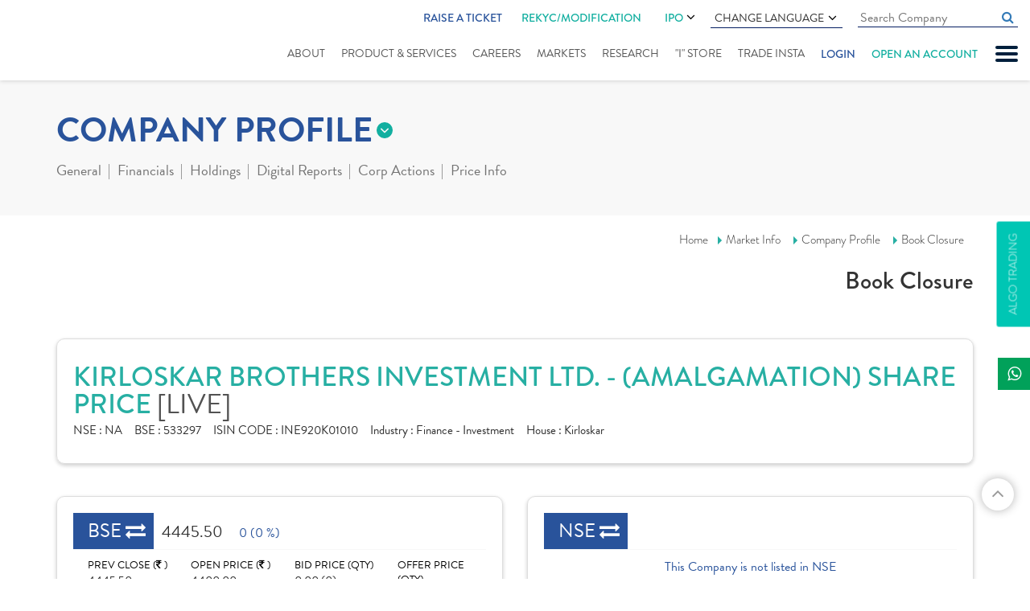

--- FILE ---
content_type: text/html; charset=utf-8
request_url: https://www.indiratrade.com/company-profile/book-closure/kirloskar-brot-inves
body_size: 14348
content:

<!DOCTYPE html>
<html lang="en">
<head id="Head1">
    <!-- Google Tag Manager -->
    <script>        (function (w, d, s, l, i) {
            w[l] = w[l] || []; w[l].push({
                'gtm.start':
    new Date().getTime(), event: 'gtm.js'
            }); var f = d.getElementsByTagName(s)[0],
    j = d.createElement(s), dl = l != 'dataLayer' ? '&l=' + l : ''; j.async = true; j.src =
    'https://www.googletagmanager.com/gtm.js?id=' + i + dl; f.parentNode.insertBefore(j, f);
        })(window, document, 'script', 'dataLayer', 'GTM-P7FL7NQ');</script>
    <!-- End Google Tag Manager -->

    <meta charset="utf-8" /><meta http-equiv="X-UA-Compatible" content="IE=edge" /><meta name="viewport" content="width=device-width, initial-scale=1" /><title>
	Book Closure Details of Kirloskar BrotInves Company - Indira Securities
</title><meta name="copyright" content="© 1987-2019. all rights reserved. Indira Securities pvt. Ltd." /><meta name="google-site-verification" content="WazIy650d4g7w_x9UR5RP8DLwMQ5IiI5m-FDpJmdJOY" /><meta name="googlebot" content="index,follow" /><meta name="googlerank" content="all" /><meta name="msnbot" content="index,follow" /><meta name="rating" content="general" /><meta name="revisit-after" content="2 days" /><meta name="robots" content="index, follow" /><meta name="site" content="Indira Securities" /><meta name="YahooSeeker" content="index,follow" /><meta  name="description" content="Kirloskar BrotInves Book Closure - Get the latest information of Kirloskar BrotInves Book Closure Details, including the record date for payment of dividend on Indira Securities."/><link rel="canonical" href="https://www.indiratrade.com/company-profile/book-closure/kirloskar-brot-inves">
    <link rel="apple-touch-icon" sizes="57x57" href="https://www.indiratrade.com/App_Themes/images/favicon/apple-icon-57x57.png" />
    <link rel="apple-touch-icon" sizes="60x60" href="https://www.indiratrade.com/App_Themes/images/favicon/apple-icon-60x60.png" />
    <link rel="apple-touch-icon" sizes="72x72" href="https://www.indiratrade.com/App_Themes/images/favicon/apple-icon-72x72.png" />
    <link rel="apple-touch-icon" sizes="76x76" href="https://www.indiratrade.com/App_Themes/images/favicon/apple-icon-76x76.png" />
    <link rel="apple-touch-icon" sizes="114x114" href="https://www.indiratrade.com/App_Themes/images/favicon/apple-icon-114x114.png" />
    <link rel="apple-touch-icon" sizes="120x120" href="https://www.indiratrade.com/App_Themes/images/favicon/apple-icon-120x120.png" />
    <link rel="apple-touch-icon" sizes="144x144" href="https://www.indiratrade.com/App_Themes/images/favicon/apple-icon-144x144.png" />
    <link rel="apple-touch-icon" sizes="152x152" href="https://www.indiratrade.com/App_Themes/images/favicon/apple-icon-152x152.png" />
    <link rel="apple-touch-icon" sizes="180x180" href="https://www.indiratrade.com/App_Themes/images/favicon/apple-icon-180x180.png" />
    <link rel="icon" type="image/png" sizes="192x192" href="https://www.indiratrade.com/App_Themes/images/favicon/android-icon-192x192.png" />
    <link rel="icon" type="image/png" sizes="32x32" href="https://www.indiratrade.com/App_Themes/images/favicon/favicon-32x32.png" />
    <link rel="icon" type="image/png" sizes="96x96" href="https://www.indiratrade.com/App_Themes/images/favicon/favicon-96x96.png" />
    <link rel="icon" type="image/png" sizes="16x16" href="https://www.indiratrade.com/App_Themes/images/favicon/favicon-16x16.png" />
    <link rel="manifest" href="https://www.indiratrade.com/App_Themes/images/favicon/manifest.json" />
    <meta name="msapplication-TileColor" content="#ffffff" />
    <meta name="msapplication-TileImage" content="https://www.indiratrade.com/App_Themes/images/favicon/ms-icon-144x144.png" />
    <link rel="Shortcut Icon" href="https://www.indiratrade.com/favicon.ico" />
    <meta name="theme-color" content="#ffffff" /><link rel="stylesheet" href="https://use.typekit.net/qxt6spl.css" /><link href="/app_themes/css/MarketInnerStyle?v=k-0SO3EAaUb-hHTxFqS48Z2LIF99nqdvsiXzRkAfoi01" rel="stylesheet"/>

    <!--[if lt IE 9]>
      
    <![endif]-->
    <script src="/js/MarketInnerJs?v=HJBlCnAvfC1qqvWK2qa7fCFkb_gfGSHv-Y3_c4g9jXI1"></script>

    <script src="https://www.indiratrade.com/js/companyprofile.js?ver="
        type="text/javascript"></script>

    

    <!--One Signal-->
    <script src="https://cdn.onesignal.com/sdks/OneSignalSDK.js" async=""></script>
    <script>
        window.OneSignal = window.OneSignal || [];
        OneSignal.push(function () {
            OneSignal.init({
                appId: "df19890f-b85a-440b-ace7-28c73bc91ba2",
            });
        });
    </script>
    <!--One Signal-->

    

    
    <script type="text/javascript">
        $(document).ready(function () {
            BookClosure('0', 'BookClosure', '220740');
        });
    </script>
</head>
<body class="scrollbar fix">
    <!-- Google Tag Manager (noscript) -->
    <noscript>
        <iframe src="https://www.googletagmanager.com/ns.html?id=GTM-P7FL7NQ"
            height="0" width="0" style="display: none; visibility: hidden"></iframe>
    </noscript>
    <!-- End Google Tag Manager (noscript) -->

    <form method="post" action="/company-profile/book-closure/kirloskar-brot-inves" id="form2">
<div class="aspNetHidden">
<input type="hidden" name="__VIEWSTATE" id="__VIEWSTATE" value="/[base64]/2+2twPZ3R1K1K+J9CjTWs/099svZ9iad372/Q==" />
</div>

<div class="aspNetHidden">

	<input type="hidden" name="__VIEWSTATEGENERATOR" id="__VIEWSTATEGENERATOR" value="7DE9DAE5" />
</div>
        
<script type="text/javascript">
    function googleTranslateElementInit() {
        new google.translate.TranslateElement({
            pageLanguage: 'en', includedLanguages: 'en,gu,hi,mr,pa,ta,te,sd,ml,bn,ur',
            layout: google.translate.TranslateElement.InlineLayout.SIMPLE
        }, 'google_translate_element');
    }
</script>
<script type="text/javascript" src="https://translate.google.com/translate_a/element.js?cb=googleTranslateElementInit"></script>
<!--Start of Tawk.to Script-->

<!--End of Tawk.to Script-->

<!--Start of Schema.org script-->
<script type="application/ld+json">
{
  "@context": "https://schema.org",
  "@type": "Organization",
  "name": "Indira Securities",
  "url": "https://www.indiratrade.com/",
  "logo": "https://www.indiratrade.com/App_Themes/images/Logo.svg",
  "alternateName": "Indira Trade",
  "sameAs": [
    "https://www.facebook.com/indirasecurities/",
    "https://twitter.com/indiratrade",
    "https://www.linkedin.com/company/indira-securities-p-ltd-/",
    "https://www.youtube.com/channel/UCBLn3-MepTq4-0JObCNb0yA",
    "https://www.instagram.com/indira_securities/"
  ],
  "contactPoint": [
    {
      "@type": "ContactPoint",
      "telephone": "+91-(0)731-4797170/171/172",
      "contactType": "customer service",
      "areaServed": "IN",
      "availableLanguage": "en"
    }
  ]
}
</script>
<!--End of Schema.org script-->

<!-- Google tag (gtag.js) -->
<script async src="https://www.googletagmanager.com/gtag/js?id=G-1LFDDEBHBF"></script>
<script>
    window.dataLayer = window.dataLayer || [];
    function gtag() { dataLayer.push(arguments); }
    gtag('js', new Date());

    gtag('config', 'G-1LFDDEBHBF');
</script>

<div class="slidenav">
    <div id="nclose">
        CLOSE X
    </div>
    <ul>
        
        <li><a href="https://www.indiratrade.com/blog">Blogs</a></li>
        <li><a href="https://www.indiratrade.com/downloads/" title="Downloads">Downloads</a></li>
        <li><a href="https://www.indiratrade.com/business-partner">Business Partner</a></li>
        
        <li><a href="https://www.indiratrade.com/webinar" title="Webinar">Webinar</a></li>
        <li><a href="https://www.indiratrade.com/query" title="support">support</a></li>
        
        <li><a href="https://www.indiratrade.com/video-tutorials">Video Tutorials</a></li>
        
        <li><a href="https://www.indiratrade.com/bank-details">Bank Details</a></li>
        
        <li><a href="https://www.indiratrade.com/back-office-utility">Back Office Utility</a></li>
        <li><a href="https://www.indiratrade.com/careeropportunities">Careers</a></li>
        
    </ul>
</div>

<div class="fixheader">
    
    <div class="container-fluid">
        <div class="row">
            <div class="col-md-12">
                <div class="clearfix header">
                    <div class="logo">
                        <a href="https://www.indiratrade.com/" title="Logo">
                            <img src="https://www.indiratrade.com/App_Themes/images/Logo.svg" class="img-responsive center-block"
                                alt="" /></a>
                    </div>
                    <a href="#" id="mobnav" class="lines-button"><span class="lines"></span></a>
                    <div class="fullmenubg clearfix">
                        <ul class="topulmenus">
                            
                            <li class="ratic">
                                <a href=" http://onekyc.indiratrade.com/support" target="_blank">Raise a Ticket</a>
                            </li>
                            <li>
                                <div class="rekycmnu hdrIPOmenu">
                                    <a href="https://isplkyc.indiratrade.com/rekyc" target="_blank" rel="nofollow">REKYC/MODIFICATION</a>
                                    
                                </div>
                            </li>
                            <li>
                                <div class="hdrIPOmenu">
                                    <a href="https://www.indiratrade.com/ipo">IPO  <i class="fa fa-angle-down" aria-hidden="true"></i></a>
                                    <ul>
                                        <li><a href="https://ipo.indiratrade.com/" class="lang-select" target="_blank">Apply Online IPO </a></li>
                                        <li><a href="https://www.indiratrade.com/ipo/upcoming-ipo" class="lang-select">Upcoming IPOs </a></li>
                                    </ul>
                                </div>
                            </li>
                            <li>
                                <div class="languagecss">
                                    Change Language <i class="fa fa-angle-down" aria-hidden="true"></i>
                                    <ul>
                                        <li><a href="#googtrans(en|en)" class="lang-select notranslate" onclick="googletranslatelang(this)"
                                            data-lang="en">English</a></li>
                                        <li><a href="#googtrans(en|hi)" class="lang-select notranslate" onclick="googletranslatelang(this)"
                                            data-lang="hi">हिन्दी</a></li>
                                        <li><a href="#googtrans(en|gu)" class="lang-select notranslate" onclick="googletranslatelang(this)"
                                            data-lang="gu">ગુજરાતી</a></li>
                                        <li><a href="#googtrans(en|mr)" class="lang-select notranslate" onclick="googletranslatelang(this)"
                                            data-lang="mr">मराठी</a></li>
                                        <li><a href="#googtrans(en|bn)" class="lang-select notranslate" onclick="googletranslatelang(this)"
                                            data-lang="bn">বাংলা</a></li>
                                        <li><a href="#googtrans(en|ml)" class="lang-select notranslate" onclick="googletranslatelang(this)"
                                            data-lang="ml">മലയാളം</a></li>
                                        <li><a href="#googtrans(en|pa)" class="lang-select notranslate" onclick="googletranslatelang(this)"
                                            data-lang="pa">ਪੰਜਾਬੀ</a></li>
                                        <li><a href="#googtrans(en|sd)" class="lang-select notranslate" onclick="googletranslatelang(this)"
                                            data-lang="sd">سنڌي</a></li>
                                        <li><a href="#googtrans(en|ta)" class="lang-select notranslate" onclick="googletranslatelang(this)"
                                            data-lang="ta">தமிழ்</a></li>
                                        <li><a href="#googtrans(en|te)" class="lang-select notranslate" onclick="googletranslatelang(this)"
                                            data-lang="te">తెలుగు</a></li>
                                        <li><a href="#googtrans(en|ur)" class="lang-select notranslate" onclick="googletranslatelang(this)"
                                            data-lang="ur">اُردُو</a></li>
                                    </ul>
                                </div>
                            </li>
                            <li>
                                <input id="homecomsrchquot" class="cmninpttxt" name="" type="text" placeholder="Search Company"
                                    autocomplete="off" data-toggle="tooltip" data-placement="bottom" autocomplete="off" onkeyup="javascript:cmpsearchclickbtn(this.value,event,'homecompsrch');">
                                <a href="#" class="fa fa-search cmpnysrch" onclick="searchcompanyoutland('homecompsrch')"></a>
                                <div id="cmpsearchlist" class="trans homecomsearchdata scrollbar">
                                </div>
                                <input name="ctl00$header1$Hidden1" type="hidden" id="Hidden1" />
                            </li>
                            
                        </ul>
                        <ul id="mnav">
                            <li class="abtus"><a href="https://www.indiratrade.com/about-us">About</a> </li>
                            <li class="srvices"><a href="https://www.indiratrade.com/static/services.aspx">Product
                                & Services</a></li>
                            <li class="career"><a href="https://www.indiratrade.com/careeropportunities">Careers</a></li>
                            <li class="submenu market"><a href="https://www.indiratrade.com/equity">Markets</a>
                                <ul class="submenudet">
                                    <li><a href="https://www.indiratrade.com/equity">Equity Market </a></li>
                                    <li><a href="https://www.indiratrade.com/derivatives">Derivative </a></li>
                                    <li><a href="https://www.indiratrade.com/currency">Currency </a></li>
                                    <li><a href="https://www.indiratrade.com/mutual-fund">Mutual Fund </a></li>
                                    <li><a href="https://www.indiratrade.com/tools/brokerage-calculator">Calculator</a></li>
                                    <li><a href="https://www.indiratrade.com/ipo">IPO Analysis</a></li>
                                </ul>
                            </li>
                            <li class="rsearch submenu research"><a href="https://www.indiratrade.com/research/indiraresearch">Research</a>
                                <ul class="submenudet">
                                    <li class=""><a href="https://www.indiratrade.com/research/research-reports">Research
                                        Reports</a> </li>
                                    
                                </ul>
                                
                            </li>
                            
                            
                            <li class="istore"><a href="https://www.indiratrade.com/i-store">"I" Store
                            </a></li>
                            <li class="trinsta"><a href="https://www.indiratrade.com/mobile-trading">Trade Insta</a></li>
                            
                            <li class="login" onclick="showlohinlinks(event)"><a href="#">Login</a></li>
                            <li class="oaa"><a href="https://isplkyc.indiratrade.com/" target="_blank" rel="nofollow">Open an account</a></li>
                        </ul>
                    </div>
                    <div class="mobrekycmnu">
                        <a href="https://isplkyc.indiratrade.com/rekyc" target="_blank" rel="nofollow">REKYC/MODIFICATION</a>
                    </div>
                </div>
            </div>
        </div>
    </div>
    <div class="loginlinks">
        <span class="closelogin" onclick="showlohinlinks(event)">CLOSE</span>
        <ul>
            <li><a href="https://www.indiratrade.com/trade-online"><em>
                <img src="https://www.indiratrade.com/app_themes/images/TradeOnline.svg" alt="Trade Online"
                    title="Trade Online" /></em><i>Trade Online</i></a></li>
            
            
            <li>
                <div>
                    <em>
                        <img src="https://www.indiratrade.com/app_themes/images/BackOffice.svg" alt="Mutual Fund Online"
                            title="Mutual Fund Online" /></em><i>Back Office Login</i>
                    <a rel="noreferrer" target="_blank" href="https://backoffice.indiratrade.com/WebClient/">Client</a>
                    <a class="barline">|</a> <a rel="noreferrer" target="_blank" href="https://backoffice.indiratrade.com/WebLogin/index.cfm?Logintype=RM">Employee</a>
                    <a class="barline">|</a> <a rel="noreferrer" target="_blank" href="https://backoffice.indiratrade.com/WebLogin/index.cfm?Logintype=Branch">Branch</a>
                    <a class="barline">|</a> <a rel="noreferrer" target="_blank" href="https://backoffice.indiratrade.com/WebLogin/index.cfm?Logintype=Group">Group</a>
                    <a class="barline">|</a> <a rel="noreferrer" target="_blank" href="https://backoffice.indiratrade.com/WebLogin/index.cfm?Logintype=D">Dealer</a>
                </div>
                
            </li>
            
            <li><a href="https://www.mfplanet.com/" rel="noreferrer" target="_blank"><em>
                <img src="https://www.indiratrade.com/app_themes/images/MFOnline.svg" alt="Mutual Fund Online"
                    title="Mutual Fund Online" /></em><i>Mutual Fund</i><i>Online </i></a></li>
            <li>
                <div>
                    <em>
                        <img src="https://www.indiratrade.com/app_themes/images/ipo.svg" alt="Mutual Fund Online"
                            title="Mutual Fund Online" /></em> <i>IPO Online </i>
                    
                    <a href="javascript://" rel="noreferrer">Clients</a>
                    
                    <a class="barline">|</a><a href="javascript://" rel="noreferrer">Sub Broker</a>
                </div>
            </li>
            
            <li>
                <div>
                    <em>
                        <img src="https://www.indiratrade.com/app_themes/images/MF_login.svg" alt="Mutual Fund Login"
                            title="Mutual Fund Login" /></em> <i>Mutual Fund</i><i>Login</i><a href="https://my-eoffice.com/client/"
                                rel="noreferrer nofollow" target="_blank">Client</a> <a class="barline">|</a>
                    <a href="https://my-eoffice.com/advisors/" rel="noreferrer nofollow" target="_blank">Advisor</a>
                </div>
            </li>
        </ul>
    </div>
</div>
<a href="https://www.indiratrade.com/files/ImportantUpdate/638002396435318192quarterlysettlement.jpg" id="ImportantUpdate" style="display: none" target="_blank" class="ImpoUpfix">Important Update</a> <a href="https://www.indiratrade.com/algo-trading"
        id="A1" clientidmode="Static" class="algofix">Algo Trading</a>
<div class="fixedSocialIcon">
    <ul class="list-unstyled">
        <li class="whatsapp"><a target="_blank" href="https://api.whatsapp.com/send?phone=+919329099009&text=Hello"
            title="whatsapp"><span><i class="fa fa-whatsapp"></i></span>Indira</a></li>
    </ul>
</div>
<input type="hidden" name="ctl00$header1$hdndomainname" id="hdndomainname" value="https://www.indiratrade.com" />
<input name="ctl00$header1$hidenpagename" type="hidden" id="hidenpagename" value="book-closure" />
<input name="ctl00$header1$hdndomian" type="hidden" id="hdndomian" />

        <div class="innerparent">
            <div class="markettopmenusec">
                <div class="container">
                    <div class="row">
                        <div class="col-xs-12">
                            
<div class="mkttopmenugrp">
    
<div class="innermarketmenu">
    <h2 class='eqt'>COMPANY PROFILE</h2>
    <ul>
        <li id="equity"><a href="https://www.indiratrade.com/equity">
            Online Equity Trading</a></li>
        <li id="deriv"><a href="https://www.indiratrade.com/derivatives">
            Online Derivatives Trading</a></li>
        <li id="ipo"><a href="https://www.indiratrade.com/ipo">
            IPO </a></li>
        <li id="mut"><a href="https://www.indiratrade.com/mutual-fund">
            MUTUAL FUND</a></li>
        <li id="curr"><a href="https://www.indiratrade.com/currency">
            CURRENCY</a></li>
        
        <li id="tools"><a href="https://www.indiratrade.com/tools/brokerage-calculator">
            TOOLS</a></li>
    </ul>
</div>

    <div class="outwrapper navinner">
        <span>more from company profile</span>
        <ul class="clearfix">
            <li><a href="#" id="compgeneral">General</a>
                <div class="dropsec">
                    <a id="companysmartquotes" href="https://www.indiratrade.com/company-profile/kirloskar-brot-inves">
                        Smart Quotes</a><a id="companyinformation" href="https://www.indiratrade.com/company-profile/board-members/kirloskar-brot-inves">
                            Company Information</a> <a href="https://www.indiratrade.com/company-profile/comparison/kirloskar-brot-inves"
                                id="companycomparison">Comparison</a> <a id="companynews" href="https://www.indiratrade.com/company-profile/company-news/kirloskar-brot-inves">
                                    Company News</a>
                </div>
            </li>
            <li><a href="#" id="companyfinancials">Financials</a>
                <div class="dropsec">
                    <a href="https://www.indiratrade.com/company-profile/balance-sheet/kirloskar-brot-inves"
                        class="active">Balance Sheet</a> <a href="https://www.indiratrade.com/company-profile/profit-loss-account/kirloskar-brot-inves">
                            Profit & Loss</a> <a href="https://www.indiratrade.com/company-profile/quaterly-results/kirloskar-brot-inves">
                                Quarterly Results</a> <a href="https://www.indiratrade.com/company-profile/financial-ratios/kirloskar-brot-inves">
                                    Financial Ratios</a> <a href="https://www.indiratrade.com/company-profile/cash-flow/kirloskar-brot-inves">
                                        Cash Flow</a>
                </div>
            </li>
            <li><a href="#" id="eqholdings">Holdings</a>
                <div class="dropsec">
                    <a href="https://www.indiratrade.com/company-profile/share-holding/kirloskar-brot-inves">
                        Share Holdings</a><a href="https://www.indiratrade.com/company-profile/mf-holdings/kirloskar-brot-inves">MF
                            Holdings</a>
                </div>
            </li>
            <li><a href="https://www.indiratrade.com/company-profile/digital-report/kirloskar-brot-inves/post"
                id="companyreport">Digital Reports</a>
                
            </li>
            <li><a href="#" id="companycorpactions">Corp Actions</a>
                <div class="dropsec">
                    <a href="https://www.indiratrade.com/company-profile/board-meeting/kirloskar-brot-inves">
                        Board Meeting</a>
                        <a href="https://www.indiratrade.com/company-profile/book-closure/kirloskar-brot-inves">
                            Book Closure</a> <a href="https://www.indiratrade.com/company-profile/bonus-issues/kirloskar-brot-inves">
                                Bonus Issues</a> <a href="https://www.indiratrade.com/company-profile/divident-details/kirloskar-brot-inves">
                                    Dividend Details</a>
                </div>
            </li>
            <li><a href="#" id="companypriceinfo">Price Info</a>
                <div class="dropsec">
                    <a href="https://www.indiratrade.com/company-profile/share-price/kirloskar-brot-inves">
                        Share Price</a> <a href="https://www.indiratrade.com/company-profile/historical-volume/kirloskar-brot-inves">
                            Historical Volume</a> <a href="https://www.indiratrade.com/company-profile/deliverable-volume/kirloskar-brot-inves">
                                Deliverable Volume</a> <a href="https://www.indiratrade.com/company-profile/bulk-deals/kirloskar-brot-inves">
                                    Bulk Deals</a> <a href="https://www.indiratrade.com/company-profile/block-deals/kirloskar-brot-inves">
                                        Block Deals</a> <a href="https://www.indiratrade.com/company-profile/price-chart/kirloskar-brot-inves">
                                            Price Charts</a>
                </div>
            </li>
        </ul>
    </div>
</div>

                        </div>
                    </div>
                </div>
            </div>
            <div class="brdcrum">
                <div class="container">
                    <div class="row">
                        <div class="col-xs-12">
                            <div class="brdcmsmall">
                                <a href="https://www.indiratrade.com/home.aspx">Home</a><a href="https://www.indiratrade.com/equity">Market
                            Info</a> <a href="https://www.indiratrade.com/company-profile/kirloskar-brot-inves">Company
                                Profile</a>
                                <a href='https://www.indiratrade.com/company-profile/book-closure/kirloskar-brot-inves'>Book Closure</a>
                                <h2>
                                    Book Closure</h2>
                            </div>
                        </div>
                    </div>
                </div>
            </div>
            <div class="mktcontarea">
                <div class="container">
                    <div class="row">
                        <div class="col-lg-12">
                            
<div class="compnaytopdet mktdatawhitebox">
    <h1>
        KIRLOSKAR BROTHERS INVESTMENT LTD. - (AMALGAMATION) SHARE PRICE
        <i>[LIVE]</i>
    </h1>
    <div>
        <span><b>NSE : </b>
            NA</span><span><b>BSE : </b>
                533297</span><span><b>ISIN CODE : </b>
                    INE920K01010</span><span><b>Industry : </b>
                        Finance - Investment</span><span><b>House : </b>
                            Kirloskar</span>
    </div>
</div>

                        </div>
                    </div>
                    
<div class="row">
  <div class="col-md-6 col-sm-6">
        <div id="Compnaybsensedet1_compmainbse" class="compmainbsense mktdatawhitebox"><div class='compbsnshead'><span class='compeq smiopbold'>BSE</span><b class='opbold '>4445.50</b><i class='compeq '>0 (0 %) </i></div><div class='row compbsnscont'><div class='col-md-3 col-sm-6 col-xs-6'>PREV CLOSE (<em class='fa fa-inr'></em> ) <b>4445.50</b></div><div class='col-md-3 col-sm-6 col-xs-6'>OPEN PRICE (<em class='fa fa-inr'></em> ) <b>4400.00</b></div><div class='col-md-3 col-sm-6 col-xs-6'>BID PRICE (QTY) <b>0.00 (0)</b></div><div class='col-md-3 col-sm-6 col-xs-6 nobdrright'>OFFER PRICE (QTY) <b>4445.50 (8)</b></div></div><div class='row compbsnscontdwn'><div class='col-sm-6 col-md-2'>VOLUME <b>363</b></div><div class='col-md-5 col-sm-6 col-xs-6'>TODAY'S LOW / HIGH (<em class='fa fa-inr'></em> )<span class='comprangebar'>4300.00 <b><i style='width: 77%;'></i></b>4490.00</span></div><div class='col-md-5 col-sm-12 col-xs-6 nobdrright'>52 WK LOW / HIGH (<em class='fa fa-inr'></em> ) <span class='comprangebar'>4300<b><i style='width: 96%;'></i></b>4490</span></div></div></div>
    </div>
    <div class="col-md-6 col-sm-6">
        <div id="Compnaybsensedet1_compmainnse" class="compmainbsense mktdatawhitebox"><div class='compbsnshead'><span class='compeq smiopbold'>NSE</span></div><div class='nolistedcomp'>This Company is not listed in NSE</div></div>
    </div>
</div>

                    <div class="row">
                        <div class="col-xs-12">
                            
    <div class="row">
        <div class="col-lg-12">
            <div class="tab-content">
                <table id="modality" class="table table-hover table-bordered footable">
                    <thead>
                        <tr>
                            <th width="18%" style="white-space: nowrap;">
                                From Date
                            </th>
                            <th width="18%" class="text-center" style="white-space: nowrap;">
                                To Date
                            </th>
                            <th data-hide="phone" width="59%">
                                Purpose
                            </th>
                        </tr>
                    </thead>
                    <tbody>
                    </tbody>
                    <tfoot>
                        <tr>
                            <td colspan="3">
                                <div id="paginate" class="paginationNew pagination-centered">
                                </div>
                            </td>
                        </tr>
                    </tfoot>
                </table>
            </div>
        </div>
    </div>

                        </div>
                    </div>
                </div>
            </div>

        </div>
        
<div class="scrollup fa fa-angle-up">
</div>
<div class="foot-attention">
    <div class="container">
        <div class="row">
            <div class="col-md-12">
                <div class="foot-attention-cnt">
                    <ul>
                        <li><a class="active" onclick="change_attention(this)">ATTENTION INVESTORS</a></li>
                        <li><a href="javascript://" onclick="change_attention(this)">KYC</a></li>
                        <li><a href="javascript://" onclick="change_attention(this)">CDSL</a></li>
                    </ul>
                    <div class="attentioninvestors">
                        <p>
                            Prevent Unauthorized Transactions in your demat and trading account --> Update your
                            Mobile Number/Email id with your Depository Participant and Stock Broker. Receive
                            alerts on your Registered Mobile for all debit and other important transactions
                            in your demat/trading account directly from CDSL and Stock Exchanges on the same
                            day.........issued in the interest of investors...
                        </p>
                        <p>
                            1. Stock Brokers can accept securities as margin from clients only by way of pledge in the depository system w.e.f. September 1, 2020.
                        </p>
                        <p>
                            2. Update your Mobile Number & Email Id with your Stock Broker/ Depository Participant and receive OTP directly from Depository on your Email Id and/ or Mobile Number to create pledge.
                        </p>
                        <p>
                            3. Pay 20% upfront margin of the transaction value to trade in cash market segment.
                        </p>
                        <p>
                            4. Investors may please refer to the Exchange's Frequently Asked Questions (FAQs) issued by NSE vide. Circular No. NSE/INSP/45191 dated: July 31, 2020 and NSE/INSP/45534 and BSE vide Notice No. 20200731-7, dated: July 31, 2020 and 20200831- 45 dated: August 31, 2020 and dated: August 31, 2020 and other guidelines issued from time to time in this regard.
                        </p>
                        <p>
                            5. Check your Securities/ MF/ Bonds in the Consolidated Account Statement issued by NSDL/ CDSL every month.
                        </p>
                        <p>
                            6. Risk disclosures RISK DISCLOSURES ON DERIVATIVES:
                        </p>
                        <div class="staticlistsec">
                            <ul>
                                <li>9 out of 10 individual traders in equity Futures and Options Segment, incurred net losses. </li>
                                <li>On an average, loss makers registered net trading loss close to ₹ 50,000. </li>
                                <li>Over and above the net trading losses incurred, loss makers expended an additional 28% of net 
                                    trading losses as transaction costs.</li>
                                <li>Those making net trading profits, incurred between 15% to 50% of such profits as transaction  cost </li>
                            </ul>
                        </div>
                    </div>
                    <div class="investor">
                        <p>
                            Dear Investor,
                            <br />
                            As you are aware, under the rapidly evolving dynamics of financial markets, it is crucial for investors 
                            to remain updated and well-informed about various aspects of investing in securities market. In this 
                            connection, please find a link to the BSE Investor Protection Fund website where you will find some useful 
                            educative material in the form of text and videos, so as to become an informed investor.
                            <br />
                            
                            <a href="javascript://" rel="nofollow">https://www.bseipf.com/investors_education.html</a>

                            <br />
                            We believe that an educated investor is a protected investor !!!    
                        </p>
                    </div>
                    <div class="kyc hidden">
                        <p>
                            KYC is one time exercise while dealing in securities markets - once KYC is done
                            through a SEBI registered intermediary (broker, DP, Mutual Fund etc.), you need
                            not undergo the same process again when you approach another intermediary.
                        </p>
                    </div>
                    <div class="nsdlcdsl hidden">
                        <p>
                            Prevent Unauthorized Transactions in your demat and trading account --> Update your
                            Mobile Number/Email id with your Depository Participant and Stock Broker. Receive
                            alerts on your Registered Mobile for all debit and other important transactions
                            in your demat/trading account directly from CDSL and Stock Exchanges on the same
                            day.........issued in the interest of investors...
                        </p>
                    </div>
                </div>
                <div class="foot-attention-ticker">
                    <div id="MarqueeAtntn" class="marqueetickerdata">
                        "As per the directives of CDSL and esteemed Exchanges, it has been made mandatory for every client to furnish their latest KYC details viz. Valid Mobile No., Email- Id & Income range on or before 31.05.2021 else your Account will be marked as Non Compliant and will be Freezed  till the compliance of such requirement."
                    </div>
                </div>
                <div class="foot-attention-ticker">
                    <div id="MarqueeInvestor" class="marqueetickerdata">
                        "No need to issue cheques by investors while subscribing to IPO. Just write the bank account number and sign in the application form to authorize your bank to make payment in case of allotment. No worries for refund as the money remains in investor's account."
                    </div>
                </div>
                <div class="foot-attention-ticker">
                    <div id="MarqueeKyc" class="marqueetickerdata">
                        "KYC is one time exercise while dealing in securities markets - once KYC is done through a SEBI registered intermediary (broker, DP, Mutual Fund etc.), you need not undergo the same process again when you approach another intermediary." 
                    </div>
                </div>
                <div class="foot-attention-ticker">
                    <div id="eDis" class="marqueetickerdata">
                        Dear Investor if you wish to revoke your un-executed eDis mandate, please mail us with ISIN and quantity on <a href="mailto:dp@indiratrade.com ">dp@indiratrade.com </a>by today EOD." 
                    </div>
                </div>
            </div>
        </div>
    </div>
</div>
<div class="foot-registration">
    <div class="container">
        <div class="row">
            <div class="col-md-12">
                <div class="alpha_companylist" id="compstkalpha">
                </div>
            </div>
        </div>
        <div class="row">
            <div class="col-md-9">
                <div class="foot-registration-cnt">
                    <b>REGISTRATION NOS:</b>
                    <p>
                        INDIRA SECURITIES PRIVATE LIMITED (SEBI REG.NO.):NSE TMID: 12866, BSE TMID: 663, CDSL DPID:
                        17000 SEBI REG. NO.: INZ000188930, MCX TM ID: 56470, NCDEX TM ID: 01277, CDSL REG.
                        NO.: IN-DP-90-2015, CIN: U67120MH1996PTC160201, RA SEBI REG. No.: INH000023269
                         <br />
                        
                    </p>
                    <b>DISCLAIMER:</b>
                    <p>
                        "INVESTMENT IN SECURITIES MARKET ARE SUBJECT TO MARKET RISKS, READ ALL THE RELATED
                        DOCUMENTS CAREFULLY BEFORE INVESTING."
                    </p>
                    <b>INVESTORS GRIEVANCE</b>
                    <p>
                        Vimalesh Ajmera. Email: <a href="mailto:compliance@indiratrade.com">compliance@indiratrade.com</a>.
                        Call : <a href="tel:0731-4797275">0731-4797275</a>
                    </p>
                    <p>
                        Investor grievance complaint : 
                        
                        <a href="javascript://">complaint@indiratrade.com</a>
                    </p>
                    <b>
                        <a href="https://www.indiratrade.com/investor-charter">INVESTOR CHARTER</a>
                    </b>

                    <p>
                        For Voluntary Freezing/Blocking of Trading Account you can mail us at <a href="mailto:stoptrade@indiratrade.com">stoptrade@indiratrade.com</a> or call us at <a href="tel:9109937435">9109937435</a>.
                    </p>

                </div>
            </div>
            <div class="col-md-3">
                <div class="row">
                    <div class="col-xs-6">
                        <div class="foot-menu-links">
                            <ul class="clearfix">
                                <li><a href="https://www.indiratrade.com/privacy-policy">Privacy Policy</a></li>
                                <li><a href="#" id="RefundPoplink" data-toggle="modal" data-target="#RefundPolicyPop" title="Refund Policy">Refund Policy</a></li>
                                <li><a title="download" href="https://www.indiratrade.com/files/Fileuploads/insp18677.zip">Policies & Procedures</a></li>
                                <li><a href="https://www.indiratrade.com/events">Events</a></li>
                                <li><a href="#" id="usefullinks" role="button" title="Useful Links">Useful Links</a></li>
                                <li><a href="https://www.indiratrade.com/static/circular.aspx">Circular</a></li>
                                <li><a href="https://www.indiratrade.com/static/trading-holidays.aspx">Holiday Calendar</a></li>
                                <li><a href="https://www.indiratrade.com/open-demat-account">Open Demat Account</a></li>
                                <li><a href="https://rekyc.meon.co.in/v1/company/indiratrade/modification/login" target="_blank" rel="nofollow">ReKYC / Modification</a></li>
                            </ul>
                        </div>
                    </div>
                    <div class="col-xs-6">
                        <div class="foot-menu-links">
                            <ul class="clearfix">
                                <li><a href="https://www.indiratrade.com/sitemap">Sitemap</a></li>
                                <li><a href="https://www.indiratrade.com/downloads">Downloads</a></li>
                                <li><a href="https://www.indiratrade.com/business-partner">Business Partner</a></li>
                                
                                <li><a href="https://www.indiratrade.com/feedback">Feedback</a></li>
                                <li><a href="https://www.indiratrade.com/contact-us">Contact Us</a></li>
                                <li><a href="https://www.indiratrade.com/disclaimer">Disclaimer</a></li>
                                <li><a href="https://www.indiratrade.com/research-disclaimer-and-disclosure">Research Disclaimer and Disclosure</a></li>
                                <li><a href="https://www.indiratrade.com/terms-and-conditions">Terms and Conditions</a></li>
                                <li><a href="https://www.indiratrade.com/advisory-investors">Advisory For Investors</a></li>
                            </ul>
                        </div>
                    </div>
                </div>
                <div class="row">
                    <div class="col-xs-12">
                        <div class="socialfootr">
                            
                            <a href="https://www.facebook.com/indirasecurities/" target="_blank"><i class="fa fa-facebook"
                                aria-hidden="true"></i></a>

                            

                            <a class="twitter" target="_blank" href="https://twitter.com/indiratrade"></a>

                            <a href="https://www.linkedin.com/company/indira-securities-p-ltd-/"
                                target="_blank"><i class="fa fa-linkedin" aria-hidden="true"></i></a>
                            <a href="https://www.youtube.com/channel/UCBLn3-MepTq4-0JObCNb0yA?sub_confirmation=1" target="_blank"><i
                                class="fa fa-youtube" aria-hidden="true"></i></a><a href="https://api.whatsapp.com/send?phone=+919329099009&text=Hello"
                                    target="_blank"><i class="fa fa-whatsapp" aria-hidden="true"></i></a><a href="https://www.instagram.com/indira_securities/"
                                        target="_blank"><i class="fa fa-instagram" aria-hidden="true"></i></a>
                        </div>
                    </div>
                </div>
            </div>
        </div>
    </div>
</div>
<div class="foot-copyright">
    <div class="container">
        <div class="row">
            <div class="col-md-5">
                <div class="foot-copyright-left">
                    Copyright © 2022 indiratrade.com
                </div>
            </div>
            <div class="col-md-7">
                <div class="foot-copyright-right">
                    Designed , Developed & Content Powered by <span style="color: #da9f3b;">●</span><span
                        style="color: #3cb44a;">●</span><span style="color: #fb8322;">●</span> <a href="http://www.accordfintech.com/"
                            rel="noreferrer nofollow" target="_blank" title="Accord Fintech Pvt. Ltd.">Accord Fintech
                            Pvt. Ltd.</a>
                </div>
            </div>
        </div>
    </div>
</div>
<div class="modal fade scorepop" id="UsefulScores" role="dialog">
    <div class="modal-dialog">
        <div class="modal-content">
            <span class="close" data-dismiss="modal">X</span>
            <div class="modal-body scorepopcont">
                <span>FILING OF COMPLAINTS ON SCORES - EASY & QUICK</span>
                <ul class="staticulcmn">
                    <li>Register on SCORES portal</li>
                    <li>Mandatory details for filing complaints on SCORES:
                        <ul class="staticulcmn">
                            <li>Name, PAN, Address, Mobile Number, Email ID</li>
                        </ul>
                    </li>
                    <li>Benefits:
                        <ul class="staticulcmn">
                            <li>Effective communication</li>
                            <li>Speedy redressal of the grievances</li>
                        </ul>
                    </li>
                </ul>
                <p>Note: You may refer the bellow website for more information.</p>
                <a href="https://scores.sebi.gov.in" target="_blank">https://scores.sebi.gov.in</a>
            </div>
        </div>
    </div>
</div>
<div class="modal fade scorepop" id="RefundPolicyPop" role="dialog">
    <div class="modal-dialog">
        <div class="modal-content">
            <span class="close" data-dismiss="modal">X</span>
            <div class="modal-body scorepopcont">
                <span>REFUND & CANCELLATION POLICY</span>
                <p>
                    The Refund & Cancellation policy for all payments made towards account opening or any other services using any 
                    mode of payment shall stand as under:
                </p>

                <ul class="staticulcmn">
                    <li>The Fees paid towards account opening charges for enabling equities and commodities, or any 
                                other services is non-refundable.</li>
                    <li>Pick up of required documents related to the account opening procedure is subject to availability 
                                of our representatives, given at any particular time and location.</li>
                    <li>In case your account has not been opened by Team Indira Securities, after the tenth day passing by 
                                from the day of collection of all necessary supporting documents and receipt of all due authorizations 
                                from you, you may request for a full refund of the charges as paid by you towards account opening.</li>
                    <li>In case you have paid the charges relating to account opening multiple times, please send a mail at 
                                <a href="mailto:customercare@indiratrade.com">customercare@indiratrade.com</a> and we will initiate the 
                                necessary procedure to refund your money.</li>
                </ul>
                <p>Note: The completion of the refund procedure is subject to agencies such as banks, payment gateways.</p>
            </div>
        </div>
    </div>
</div>

        <input type="hidden" name="ctl00$CompanyMasterFindcode" id="CompanyMasterFindcode" value="220740" />
        <input type="hidden" name="ctl00$CompanyMasterCompanyName" id="CompanyMasterCompanyName" value="kirloskar-brot-inves" />
    </form>

    

    
</body>
</html>
